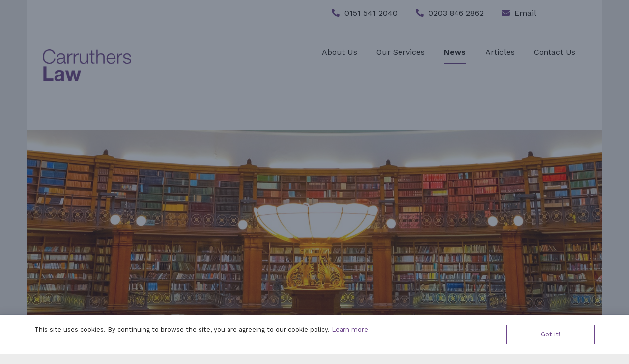

--- FILE ---
content_type: text/html; charset=UTF-8
request_url: https://www.carruthers-law.co.uk/news/defamation-solicitors-morrissey/
body_size: 8671
content:
<!DOCTYPE HTML>
<!--[if IEMobile 7 ]><html class="no-js iem7" manifest="default.appcache?v=1"><![endif]--> 
<!--[if lt IE 7 ]><html class="no-js ie6" lang="en"><![endif]--> 
<!--[if IE 7 ]><html class="no-js ie7" lang="en"><![endif]--> 
<!--[if IE 8 ]><html class="no-js ie8" lang="en"><![endif]--> 
<!--[if (gte IE 9)|(gt IEMobile 7)|!(IEMobile)|!(IE)]><!--><html class="no-js" lang="en"><!--<![endif]-->
<head>

<title>Morrissey’s Defamation claim settles. | Carruthers Law</title>
<meta name="description" content="Morrissey v McNicholas &#038; IPC Media Limited [2011] EWHC 2738 (QB) We wrote last year as to the long running libel case by Morrissey against the NME.The">
<meta name="keywords" content="carruthers, law, solicitors, commercial, intellectual property dispute, landlord, tenant, litigation, defamation, libel, malicious falsehood, private, professional negligence, accountants, architects, financial advisor negligence, solicitors negligence, surveyor negligence">
<meta name="robots" content="index,follow">
<meta charset="UTF-8" />
<meta http-equiv="X-UA-Compatible" content="IE=edge,chrome=1">
<meta name="viewport" content="width=device-width, initial-scale=1.0">
<link rel="pingback" href="https://www.carruthers-law.co.uk/xmlrpc.php" />

<link rel="apple-touch-icon" sizes="180x180" href="/apple-touch-icon.png">
<link rel="icon" type="image/png" sizes="32x32" href="/favicon-32x32.png">
<link rel="icon" type="image/png" sizes="16x16" href="/favicon-16x16.png">
<link rel="manifest" href="/site.webmanifest">
<link rel="mask-icon" href="/safari-pinned-tab.svg" color="#6c458a">
<meta name="msapplication-TileColor" content="#6c458a">
<meta name="theme-color" content="#ffffff">

<link rel="preconnect" href="https://fonts.gstatic.com"> 
<link rel="preload" as="style" href="https://fonts.googleapis.com/css2?family=Work+Sans:wght@300;400;500;600&display=swap" />
<link rel="stylesheet" href="https://fonts.googleapis.com/css2?family=Work+Sans:wght@300;400;500;600&display=swap" media="print" onload="this.media='all'" />
<noscript><link rel="stylesheet" href="https://fonts.googleapis.com/css2?family=Work+Sans:wght@300;400;500;600&display=swap" /></noscript>

<link href="//pro.fontawesome.com" rel="preconnect" crossorigin>
<link href="//pro.fontawesome.com" rel="dns-prefetch" crossorigin>
<script defer src="https://kit.fontawesome.com/1216f0709b.js" crossorigin="anonymous"></script>

<meta name='robots' content='max-image-preview:large' />
	<style>img:is([sizes="auto" i], [sizes^="auto," i]) { contain-intrinsic-size: 3000px 1500px }</style>
	<link rel='dns-prefetch' href='//fonts.googleapis.com' />
<link rel="alternate" type="application/rss+xml" title="Carruthers Law &raquo; Morrissey’s Defamation claim settles. Comments Feed" href="https://www.carruthers-law.co.uk/news/defamation-solicitors-morrissey/feed/" />

<!-- START - Facebook Open Graph and Twitter Card Tags -->
<meta property="og:url" content="https://www.carruthers-law.co.uk/news/defamation-solicitors-morrissey/" />
<meta property="og:title" content="Carruthers Law | Morrissey’s Defamation claim settles." />
<meta property="og:site_name" content="Carruthers Law" />
<meta property="og:description" content="Morrissey v McNicholas &amp; IPC Media Limited [2011] EWHC 2738 (QB)  We wrote last year as to the long running libel case by Morrissey against the NME.The..." />   
<meta property="og:type" content="article" />
<meta property="og:image" content="https://www.carruthers-law.co.uk/social-banner.jpg" />
<meta name="twitter:image" content="https://www.carruthers-law.co.uk/social-banner.jpg" />
<meta name="twitter:card" content="summary_large_image">
<meta name="twitter:title" content="Carruthers Law | Morrissey’s Defamation claim settles." />
<meta name="twitter:description" content="Morrissey v McNicholas &amp; IPC Media Limited [2011] EWHC 2738 (QB)  We wrote last year as to the long running libel case by Morrissey against the NME.The..." />
<meta name="twitter:url" content="https://www.carruthers-law.co.uk/news/defamation-solicitors-morrissey/" />
<!-- END - Facebook Open Graph and Twitter Card Tags -->

<link rel='stylesheet' id='wp-block-library-css' href='https://www.carruthers-law.co.uk/wp-includes/css/dist/block-library/style.min.css?ver=6.7.4'  media='all' />
<style id='classic-theme-styles-inline-css' type='text/css'>
/*! This file is auto-generated */
.wp-block-button__link{color:#fff;background-color:#32373c;border-radius:9999px;box-shadow:none;text-decoration:none;padding:calc(.667em + 2px) calc(1.333em + 2px);font-size:1.125em}.wp-block-file__button{background:#32373c;color:#fff;text-decoration:none}
</style>
<style id='global-styles-inline-css' type='text/css'>
:root{--wp--preset--aspect-ratio--square: 1;--wp--preset--aspect-ratio--4-3: 4/3;--wp--preset--aspect-ratio--3-4: 3/4;--wp--preset--aspect-ratio--3-2: 3/2;--wp--preset--aspect-ratio--2-3: 2/3;--wp--preset--aspect-ratio--16-9: 16/9;--wp--preset--aspect-ratio--9-16: 9/16;--wp--preset--color--black: #000000;--wp--preset--color--cyan-bluish-gray: #abb8c3;--wp--preset--color--white: #ffffff;--wp--preset--color--pale-pink: #f78da7;--wp--preset--color--vivid-red: #cf2e2e;--wp--preset--color--luminous-vivid-orange: #ff6900;--wp--preset--color--luminous-vivid-amber: #fcb900;--wp--preset--color--light-green-cyan: #7bdcb5;--wp--preset--color--vivid-green-cyan: #00d084;--wp--preset--color--pale-cyan-blue: #8ed1fc;--wp--preset--color--vivid-cyan-blue: #0693e3;--wp--preset--color--vivid-purple: #9b51e0;--wp--preset--gradient--vivid-cyan-blue-to-vivid-purple: linear-gradient(135deg,rgba(6,147,227,1) 0%,rgb(155,81,224) 100%);--wp--preset--gradient--light-green-cyan-to-vivid-green-cyan: linear-gradient(135deg,rgb(122,220,180) 0%,rgb(0,208,130) 100%);--wp--preset--gradient--luminous-vivid-amber-to-luminous-vivid-orange: linear-gradient(135deg,rgba(252,185,0,1) 0%,rgba(255,105,0,1) 100%);--wp--preset--gradient--luminous-vivid-orange-to-vivid-red: linear-gradient(135deg,rgba(255,105,0,1) 0%,rgb(207,46,46) 100%);--wp--preset--gradient--very-light-gray-to-cyan-bluish-gray: linear-gradient(135deg,rgb(238,238,238) 0%,rgb(169,184,195) 100%);--wp--preset--gradient--cool-to-warm-spectrum: linear-gradient(135deg,rgb(74,234,220) 0%,rgb(151,120,209) 20%,rgb(207,42,186) 40%,rgb(238,44,130) 60%,rgb(251,105,98) 80%,rgb(254,248,76) 100%);--wp--preset--gradient--blush-light-purple: linear-gradient(135deg,rgb(255,206,236) 0%,rgb(152,150,240) 100%);--wp--preset--gradient--blush-bordeaux: linear-gradient(135deg,rgb(254,205,165) 0%,rgb(254,45,45) 50%,rgb(107,0,62) 100%);--wp--preset--gradient--luminous-dusk: linear-gradient(135deg,rgb(255,203,112) 0%,rgb(199,81,192) 50%,rgb(65,88,208) 100%);--wp--preset--gradient--pale-ocean: linear-gradient(135deg,rgb(255,245,203) 0%,rgb(182,227,212) 50%,rgb(51,167,181) 100%);--wp--preset--gradient--electric-grass: linear-gradient(135deg,rgb(202,248,128) 0%,rgb(113,206,126) 100%);--wp--preset--gradient--midnight: linear-gradient(135deg,rgb(2,3,129) 0%,rgb(40,116,252) 100%);--wp--preset--font-size--small: 13px;--wp--preset--font-size--medium: 20px;--wp--preset--font-size--large: 36px;--wp--preset--font-size--x-large: 42px;--wp--preset--spacing--20: 0.44rem;--wp--preset--spacing--30: 0.67rem;--wp--preset--spacing--40: 1rem;--wp--preset--spacing--50: 1.5rem;--wp--preset--spacing--60: 2.25rem;--wp--preset--spacing--70: 3.38rem;--wp--preset--spacing--80: 5.06rem;--wp--preset--shadow--natural: 6px 6px 9px rgba(0, 0, 0, 0.2);--wp--preset--shadow--deep: 12px 12px 50px rgba(0, 0, 0, 0.4);--wp--preset--shadow--sharp: 6px 6px 0px rgba(0, 0, 0, 0.2);--wp--preset--shadow--outlined: 6px 6px 0px -3px rgba(255, 255, 255, 1), 6px 6px rgba(0, 0, 0, 1);--wp--preset--shadow--crisp: 6px 6px 0px rgba(0, 0, 0, 1);}:where(.is-layout-flex){gap: 0.5em;}:where(.is-layout-grid){gap: 0.5em;}body .is-layout-flex{display: flex;}.is-layout-flex{flex-wrap: wrap;align-items: center;}.is-layout-flex > :is(*, div){margin: 0;}body .is-layout-grid{display: grid;}.is-layout-grid > :is(*, div){margin: 0;}:where(.wp-block-columns.is-layout-flex){gap: 2em;}:where(.wp-block-columns.is-layout-grid){gap: 2em;}:where(.wp-block-post-template.is-layout-flex){gap: 1.25em;}:where(.wp-block-post-template.is-layout-grid){gap: 1.25em;}.has-black-color{color: var(--wp--preset--color--black) !important;}.has-cyan-bluish-gray-color{color: var(--wp--preset--color--cyan-bluish-gray) !important;}.has-white-color{color: var(--wp--preset--color--white) !important;}.has-pale-pink-color{color: var(--wp--preset--color--pale-pink) !important;}.has-vivid-red-color{color: var(--wp--preset--color--vivid-red) !important;}.has-luminous-vivid-orange-color{color: var(--wp--preset--color--luminous-vivid-orange) !important;}.has-luminous-vivid-amber-color{color: var(--wp--preset--color--luminous-vivid-amber) !important;}.has-light-green-cyan-color{color: var(--wp--preset--color--light-green-cyan) !important;}.has-vivid-green-cyan-color{color: var(--wp--preset--color--vivid-green-cyan) !important;}.has-pale-cyan-blue-color{color: var(--wp--preset--color--pale-cyan-blue) !important;}.has-vivid-cyan-blue-color{color: var(--wp--preset--color--vivid-cyan-blue) !important;}.has-vivid-purple-color{color: var(--wp--preset--color--vivid-purple) !important;}.has-black-background-color{background-color: var(--wp--preset--color--black) !important;}.has-cyan-bluish-gray-background-color{background-color: var(--wp--preset--color--cyan-bluish-gray) !important;}.has-white-background-color{background-color: var(--wp--preset--color--white) !important;}.has-pale-pink-background-color{background-color: var(--wp--preset--color--pale-pink) !important;}.has-vivid-red-background-color{background-color: var(--wp--preset--color--vivid-red) !important;}.has-luminous-vivid-orange-background-color{background-color: var(--wp--preset--color--luminous-vivid-orange) !important;}.has-luminous-vivid-amber-background-color{background-color: var(--wp--preset--color--luminous-vivid-amber) !important;}.has-light-green-cyan-background-color{background-color: var(--wp--preset--color--light-green-cyan) !important;}.has-vivid-green-cyan-background-color{background-color: var(--wp--preset--color--vivid-green-cyan) !important;}.has-pale-cyan-blue-background-color{background-color: var(--wp--preset--color--pale-cyan-blue) !important;}.has-vivid-cyan-blue-background-color{background-color: var(--wp--preset--color--vivid-cyan-blue) !important;}.has-vivid-purple-background-color{background-color: var(--wp--preset--color--vivid-purple) !important;}.has-black-border-color{border-color: var(--wp--preset--color--black) !important;}.has-cyan-bluish-gray-border-color{border-color: var(--wp--preset--color--cyan-bluish-gray) !important;}.has-white-border-color{border-color: var(--wp--preset--color--white) !important;}.has-pale-pink-border-color{border-color: var(--wp--preset--color--pale-pink) !important;}.has-vivid-red-border-color{border-color: var(--wp--preset--color--vivid-red) !important;}.has-luminous-vivid-orange-border-color{border-color: var(--wp--preset--color--luminous-vivid-orange) !important;}.has-luminous-vivid-amber-border-color{border-color: var(--wp--preset--color--luminous-vivid-amber) !important;}.has-light-green-cyan-border-color{border-color: var(--wp--preset--color--light-green-cyan) !important;}.has-vivid-green-cyan-border-color{border-color: var(--wp--preset--color--vivid-green-cyan) !important;}.has-pale-cyan-blue-border-color{border-color: var(--wp--preset--color--pale-cyan-blue) !important;}.has-vivid-cyan-blue-border-color{border-color: var(--wp--preset--color--vivid-cyan-blue) !important;}.has-vivid-purple-border-color{border-color: var(--wp--preset--color--vivid-purple) !important;}.has-vivid-cyan-blue-to-vivid-purple-gradient-background{background: var(--wp--preset--gradient--vivid-cyan-blue-to-vivid-purple) !important;}.has-light-green-cyan-to-vivid-green-cyan-gradient-background{background: var(--wp--preset--gradient--light-green-cyan-to-vivid-green-cyan) !important;}.has-luminous-vivid-amber-to-luminous-vivid-orange-gradient-background{background: var(--wp--preset--gradient--luminous-vivid-amber-to-luminous-vivid-orange) !important;}.has-luminous-vivid-orange-to-vivid-red-gradient-background{background: var(--wp--preset--gradient--luminous-vivid-orange-to-vivid-red) !important;}.has-very-light-gray-to-cyan-bluish-gray-gradient-background{background: var(--wp--preset--gradient--very-light-gray-to-cyan-bluish-gray) !important;}.has-cool-to-warm-spectrum-gradient-background{background: var(--wp--preset--gradient--cool-to-warm-spectrum) !important;}.has-blush-light-purple-gradient-background{background: var(--wp--preset--gradient--blush-light-purple) !important;}.has-blush-bordeaux-gradient-background{background: var(--wp--preset--gradient--blush-bordeaux) !important;}.has-luminous-dusk-gradient-background{background: var(--wp--preset--gradient--luminous-dusk) !important;}.has-pale-ocean-gradient-background{background: var(--wp--preset--gradient--pale-ocean) !important;}.has-electric-grass-gradient-background{background: var(--wp--preset--gradient--electric-grass) !important;}.has-midnight-gradient-background{background: var(--wp--preset--gradient--midnight) !important;}.has-small-font-size{font-size: var(--wp--preset--font-size--small) !important;}.has-medium-font-size{font-size: var(--wp--preset--font-size--medium) !important;}.has-large-font-size{font-size: var(--wp--preset--font-size--large) !important;}.has-x-large-font-size{font-size: var(--wp--preset--font-size--x-large) !important;}
:where(.wp-block-post-template.is-layout-flex){gap: 1.25em;}:where(.wp-block-post-template.is-layout-grid){gap: 1.25em;}
:where(.wp-block-columns.is-layout-flex){gap: 2em;}:where(.wp-block-columns.is-layout-grid){gap: 2em;}
:root :where(.wp-block-pullquote){font-size: 1.5em;line-height: 1.6;}
</style>
<link rel='stylesheet' id='daextlwcnf-google-font-css' href='https://fonts.googleapis.com/css2?family=Open+Sans%3Awght%40400%3B600&#038;ver=1.17#038;display=swap'  media='all' />
<link rel='stylesheet' id='screen-css' href='https://www.carruthers-law.co.uk/wp-content/themes/carruthers2019/style.css?ver=1762605318'  media='screen' />
<script  src="https://www.carruthers-law.co.uk/wp-content/plugins/stop-user-enumeration/frontend/js/frontend.js?ver=1.6.3" id="stop-user-enumeration-js" defer="defer" data-wp-strategy="defer"></script>
<script  src="https://www.carruthers-law.co.uk/wp-includes/js/jquery/jquery.min.js?ver=3.7.1" id="jquery-core-js"></script>
<script  src="https://www.carruthers-law.co.uk/wp-includes/js/jquery/jquery-migrate.min.js?ver=3.4.1" id="jquery-migrate-js"></script>
<script  src="https://www.carruthers-law.co.uk/wp-content/themes/carruthers2019/js/jquery.lazy.min.js" id="lazyload-js"></script>
<script  src="https://www.carruthers-law.co.uk/wp-content/themes/carruthers2019/js/site.js?ver=1762605318" id="site-js"></script>
<link rel="canonical" href="https://www.carruthers-law.co.uk/news/defamation-solicitors-morrissey/" />
<link rel="alternate" title="oEmbed (JSON)" type="application/json+oembed" href="https://www.carruthers-law.co.uk/wp-json/oembed/1.0/embed?url=https%3A%2F%2Fwww.carruthers-law.co.uk%2Fnews%2Fdefamation-solicitors-morrissey%2F" />
<link rel="alternate" title="oEmbed (XML)" type="text/xml+oembed" href="https://www.carruthers-law.co.uk/wp-json/oembed/1.0/embed?url=https%3A%2F%2Fwww.carruthers-law.co.uk%2Fnews%2Fdefamation-solicitors-morrissey%2F&#038;format=xml" />

<!-- Google Tag Manager -->
<script>(function(w,d,s,l,i){w[l]=w[l]||[];w[l].push({'gtm.start':
new Date().getTime(),event:'gtm.js'});var f=d.getElementsByTagName(s)[0],
j=d.createElement(s),dl=l!='dataLayer'?'&l='+l:'';j.async=true;j.src=
'https://www.googletagmanager.com/gtm.js?id='+i+dl;f.parentNode.insertBefore(j,f);
})(window,document,'script','dataLayer','GTM-5MVF7T5');</script>
<!-- End Google Tag Manager -->

</head>
<body class="news-template-default single single-news postid-366 defamation-solicitors-morrissey">
    <!-- Google Tag Manager (noscript) -->
    <noscript><iframe src="https://www.googletagmanager.com/ns.html?id=GTM-5MVF7T5"
    height="0" width="0" style="display:none;visibility:hidden"></iframe></noscript>
    <!-- End Google Tag Manager (noscript) -->
<div class="wrapper">
    <div class="outer" id="header">
        <div class="inner clearfix">
            <div class="mobile-menu-wrapper clearfix">
                <div class="menu-header-mobile"><ul id="menu-nested-pages" class="menu"><li id="menu-item-1799" class="menu-item menu-item-type-post_type menu-item-object-page menu-item-1799"><a href="https://www.carruthers-law.co.uk/about-us/"><span>About Us</span></a></li>
<li id="menu-item-1780" class="menu-item menu-item-type-post_type menu-item-object-page menu-item-1780"><a href="https://www.carruthers-law.co.uk/our-services/"><span>Our Services</span></a></li>
<li id="menu-item-1779" class="menu-item menu-item-type-post_type menu-item-object-page menu-item-1779"><a href="https://www.carruthers-law.co.uk/news-articles/"><span>News</span></a></li>
<li id="menu-item-1800" class="menu-item menu-item-type-post_type menu-item-object-page menu-item-1800"><a href="https://www.carruthers-law.co.uk/article-list/"><span>Articles</span></a></li>
<li id="menu-item-1801" class="menu-item menu-item-type-post_type menu-item-object-page menu-item-1801"><a href="https://www.carruthers-law.co.uk/contact-us/"><span>Contact Us</span></a></li>
</ul></div>            </div>
            <div class="header-left col6 left indent-left">
                <h1><a href="/">Carruthers Law</a></h1>
                <a href="#" class="btn-menu"><span class="icon">
                <span></span>
                <span></span>
                <span></span>
                </span><!-- /.icon --></a>
            </div>
            <div class="header-right col6 right">
                <div class="header-contact-details">
                    <ul>
                        <li><i class="fas fa-phone fa-flip-horizontal"></i> 0151 541 2040</li>
                        <li><i class="fas fa-phone fa-flip-horizontal"></i> 0203 846 2862</li>
                        <li><i class="fas fa-envelope"></i> <a href="https://www.carruthers-law.co.uk/contact-us/">Email</a></li>
                    </ul>
                </div>
                <div class="desktop-menu-wrapper clearfix">
                    <div class="menu-header"><ul id="menu-nested-pages-1" class="menu"><li class="menu-item menu-item-type-post_type menu-item-object-page menu-item-1799"><a href="https://www.carruthers-law.co.uk/about-us/"><span>About Us</span></a></li>
<li class="menu-item menu-item-type-post_type menu-item-object-page menu-item-1780"><a href="https://www.carruthers-law.co.uk/our-services/"><span>Our Services</span></a></li>
<li class="menu-item menu-item-type-post_type menu-item-object-page menu-item-1779"><a href="https://www.carruthers-law.co.uk/news-articles/"><span>News</span></a></li>
<li class="menu-item menu-item-type-post_type menu-item-object-page menu-item-1800"><a href="https://www.carruthers-law.co.uk/article-list/"><span>Articles</span></a></li>
<li class="menu-item menu-item-type-post_type menu-item-object-page menu-item-1801"><a href="https://www.carruthers-law.co.uk/contact-us/"><span>Contact Us</span></a></li>
</ul></div>                </div>
            </div>
            
        </div>
    </div><div class="outer">
	<div class="inner clearfix">
					
			<div class="page-banner">
		<!--<span class="page-banner-image" style="background:url(https://www.carruthers-law.co.uk/wp-content/uploads/2019/03/banner-news.jpg);"></span>-->
        <span class="page-banner-image lazy"  data-src="https://www.carruthers-law.co.uk/wp-content/uploads/2019/03/banner-news.jpg"></span>
	
    </div>
			<div class="col8 mainbody-content left" id="mainbody">			

				<h2>Morrissey’s Defamation claim settles.</h2>
				<p class="article-publish-date"><time datetime="2012-06-16">June 16, 2012</time></p>
				<p><strong>Morrissey v McNicholas &amp; IPC Media Limited [2011] EWHC 2738 (QB)</strong></p>
<h3>We wrote last year as to the long running libel case by Morrissey against the NME.The NME has now publicly apologised to the singer Morrissey over an article published in 2007, which, the singer claimed, suggested he was racist. The publisher IPC Media had last year made an application to the court to have Morrissey&#8217;s defamation claim struck out for delay which failed The magazine argued that the claim should be struck out as it was not &#8220;a genuine bid for vindication&#8221;.</h3>
<p>The Judge rejected the Application saying that Morrissey had a very serious claim and the singer had a credible explanation for the delay. Further the Judge stated;</p>
<blockquote>
<ul>
<li>&#8220;The imputation complained of in this action is a very serious one, the extent of publication was very wide. Mr Morrissey remains a prominent figure in the world of music, and NME is a magazine which enjoys a very important place in that world.&#8221;</li>
</ul>
</blockquote>
<p>Morrissey sued the magazine over a quote in the piece which stated;</p>
<blockquote>
<ul>
<li>&#8220;The gates of England are flooded. The Country&#8217;s being thrown away.&#8221;</li>
</ul>
</blockquote>
<p>It  was Mr Morrissey’s claim that the transcript of the interview was distorted to create controversy and to maximise publicity.</p>
<p>In a statement the NME said</p>
<blockquote>
<ul>
<li> “After an on-going dialogue with Morrissey and his representatives, NME today publishes a clarification in the magazine and online which makes it clear that we do not believe we ever called Morrissey a racist and nor do we believe he is. We have said sorry to Morrissey for any misunderstanding that may have arisen.”</li>
</ul>
</blockquote>
<p>The NME spokesman added;</p>
<blockquote>
<ul>
<li>&#8220;The settlement with Morrissey does not involve payment of any damages or legal costs (other than a small sum of costs which the court ordered NME to pay last year when we applied unsuccessfully to have the case struck out on grounds of delay).&#8221;</li>
</ul>
</blockquote>
<p><span style="color: #000000;"><strong>For advice as to Libel or slander claims call defamation solicitors Carruthers Law today or fill in one of our enquiry forms. </strong></span></p>
				<div class="further-reading clearfix">
					<h5>Next news</h5>
					<p><a href="https://www.carruthers-law.co.uk/news/solicitors-negligence-3/" rel="next">Solicitors negligence: Bethell Construction Ltd &#038; Anor v Deloitte and Touche [2011] EWCA Civ 1321</a> &raquo;</p>
					<h5>Previous news</h5>
					<p>&laquo; <a href="https://www.carruthers-law.co.uk/news/challenging-employment-references/" rel="prev">Challenging employment references</a></p>
				</div>
			</div>

			<div class="col4 with-gutter mainbody-sidebar right">
				<h2 class="more-posts-h2">More news</h2>
				<ul class="more-posts">						
	                    <li>
	                    	<h2><a href="https://www.carruthers-law.co.uk/news/hampshire-v-bonser-2025-ewcc-55/">Howard Hampshire v Kathleen Bonser [2025] EWCC 55</a></h2>
	                    	<p><a href="https://www.carruthers-law.co.uk/news/hampshire-v-bonser-2025-ewcc-55/">&mdash; Read more</a></p>
	                    </li>
	                    
												
	                    <li>
	                    	<h2><a href="https://www.carruthers-law.co.uk/news/artificial-intelligence-and-the-courts-sir-geoffrey-vos/">Artificial Intelligence and the Courts</a></h2>
	                    	<p><a href="https://www.carruthers-law.co.uk/news/artificial-intelligence-and-the-courts-sir-geoffrey-vos/">&mdash; Read more</a></p>
	                    </li>
	                    
												
	                    <li>
	                    	<h2><a href="https://www.carruthers-law.co.uk/news/stay-of-proceedings-medical-grounds-friend-mts-v-friend-partnership-2025/">Friend MTS Limited v Friend Partnership Limited [2025] EWHC 2471 (Ch)</a></h2>
	                    	<p><a href="https://www.carruthers-law.co.uk/news/stay-of-proceedings-medical-grounds-friend-mts-v-friend-partnership-2025/">&mdash; Read more</a></p>
	                    </li>
	                    
												
	                    <li>
	                    	<h2><a href="https://www.carruthers-law.co.uk/news/avison-v-harold-bell-infields-strike-out/">Avison v Harold Bell Infields &#038; Co (A Firm) [2025] EWHC 1787 (Ch)</a></h2>
	                    	<p><a href="https://www.carruthers-law.co.uk/news/avison-v-harold-bell-infields-strike-out/">&mdash; Read more</a></p>
	                    </li>
	                    
						</ul>				<div class="more-posts-back-link">
					<a href="https://www.carruthers-law.co.uk/news-articles/" class="block-btn">— Back to news</a>
				</div>
			</div>
			
			<div class="col12 left mainbody-footer">
    <div class="col50 left footerbox footerbox-contact">
        <h2>Contact Us</h2>
        <p class="read-more"><a href="https://www.carruthers-law.co.uk/contact-us/" class="block-btn">&mdash; Enquiry form</a></p>
    </div>
    <div class="col50 right footerbox footerbox-articles">
        <h6><a href="https://www.carruthers-law.co.uk/article-list/">Articles</a></h6>
                        
                <h2><a href="https://www.carruthers-law.co.uk/articles/law-commission-chancel-repair-liability-consultation/">Chancel Repair Liability</a></h2>
                <p class="read-more"><a href="https://www.carruthers-law.co.uk/articles/law-commission-chancel-repair-liability-consultation/">&mdash; Read more</a></p>
                
                    </div>
</div>
			</div>
</div>
	<div class="outer smaller-font" id="subfooter">
        <div class="inner clearfix">	
        	<div class="col2 left indent-left">
        		<span class="footer-logo"><a href="/">Carruthers Law</a></span>
        	</div>
        	<div class="col4 left">
        		<p>Suite 205/206 Cotton Exchange<br />
Bixteth Street, Liverpool L3 9LQ<br />
<br />
T — 0151 541 2040<br />
T — 0203 846 2862<br />
<a href="mailto:i&#110;&#102;o&#064;&#099;&#097;&#114;&#114;&#117;&#116;&#104;ers-l&#097;w&#046;&#099;&#111;.&#117;k">i&#110;&#102;o&#064;&#099;&#097;&#114;&#114;&#117;&#116;&#104;ers-l&#097;w&#046;&#099;&#111;.&#117;k</a></p>
        	</div>
        	<div class="col6 right indent-right">
        		<div class="subfooter-right clearfix">
        			<div class="subfooter-right-col1 left">
		        		<div class="footer-menu-wrapper clearfix">
			                <div class="menu-footer"><ul id="menu-footer-menu" class="menu"><li id="menu-item-401" class="menu-item menu-item-type-post_type menu-item-object-page menu-item-home menu-item-401"><a href="https://www.carruthers-law.co.uk/"><span>Home</span></a></li>
<li id="menu-item-407" class="menu-item menu-item-type-post_type menu-item-object-page menu-item-407"><a href="https://www.carruthers-law.co.uk/our-services/"><span>Our Services</span></a></li>
<li id="menu-item-402" class="menu-item menu-item-type-post_type menu-item-object-page menu-item-402"><a href="https://www.carruthers-law.co.uk/about-us/"><span>About Us</span></a></li>
<li id="menu-item-405" class="menu-item menu-item-type-post_type menu-item-object-page menu-item-405"><a href="https://www.carruthers-law.co.uk/news-articles/"><span>News</span></a></li>
<li id="menu-item-403" class="menu-item menu-item-type-post_type menu-item-object-page menu-item-403"><a href="https://www.carruthers-law.co.uk/article-list/"><span>Articles</span></a></li>
<li id="menu-item-404" class="menu-item menu-item-type-post_type menu-item-object-page menu-item-404"><a href="https://www.carruthers-law.co.uk/contact-us/"><span>Contact Us</span></a></li>
<li id="menu-item-406" class="menu-item menu-item-type-post_type menu-item-object-page menu-item-406"><a href="https://www.carruthers-law.co.uk/terms-of-use/"><span>Terms of Use</span></a></li>
<li id="menu-item-1971" class="menu-item menu-item-type-post_type menu-item-object-page menu-item-privacy-policy menu-item-1971"><a rel="privacy-policy" href="https://www.carruthers-law.co.uk/privacy-policy/"><span>Privacy Policy</span></a></li>
</ul></div>			            </div>
			        </div>
			        <div class="subfooter-right-col2 right">
			        	<span class="nav-title">Legal Services</span>
			        	<div class="footerservices-menu-wrapper clearfix">
			                <div class="menu-footerservices"><ul id="menu-footer-services" class="menu"><li id="menu-item-1807" class="menu-item menu-item-type-post_type menu-item-object-page menu-item-1807"><a href="https://www.carruthers-law.co.uk/our-services/commercial/"><span>Commercial</span></a></li>
<li id="menu-item-1808" class="menu-item menu-item-type-post_type menu-item-object-page menu-item-1808"><a href="https://www.carruthers-law.co.uk/our-services/court-agency/"><span>Court Agency</span></a></li>
<li id="menu-item-1809" class="menu-item menu-item-type-post_type menu-item-object-page menu-item-1809"><a href="https://www.carruthers-law.co.uk/our-services/defamation/"><span>Defamation</span></a></li>
<li id="menu-item-1810" class="menu-item menu-item-type-post_type menu-item-object-page menu-item-1810"><a href="https://www.carruthers-law.co.uk/our-services/private/"><span>Private</span></a></li>
<li id="menu-item-1811" class="menu-item menu-item-type-post_type menu-item-object-page menu-item-1811"><a href="https://www.carruthers-law.co.uk/our-services/professional-negligence/"><span>Professional Negligence</span></a></li>
</ul></div>			            </div>
			        </div>
	        	</div>
        	</div>
        </div>
    </div>
	<div class="outer smaller-font" id="footer">
        <div class="inner clearfix">	
        	<div class="col6 indent-left">
        		<p class="no-marg">&copy; Carruthers Law 2025. Authorised and regulated by the Solicitors Regulation Authority reference number 565944.</p>
        	</div>
        </div>
    </div>
</div>
	<script>let daextLwcnReadyStateCheckInterval=setInterval(function(){if(document.readyState==="complete"){clearInterval(daextLwcnReadyStateCheckInterval);window.daextLwcnCookieNotice.initialize({headingsFontFamily:"'Open Sans', sans-serif",headingsFontWeight:"600",paragraphsFontFamily:"'Work Sans', sans-serif",paragraphsFontWeight:"400",strongTagsFontWeight:"600",buttonsFontFamily:"'Work Sans', sans-serif",buttonsFontWeight:"400",buttonsBorderRadius:"0",containersBorderRadius:"0",cookieNoticeMainMessageText:"<p>This site uses cookies. By continuing to browse the site, you are agreeing to our cookie policy. <a href=\"\/privacy-policy\/\">Learn more<\/a><\/p>",cookieNoticeMainMessageFontColor:"#222222",cookieNoticeMainMessageLinkFontColor:"#6c458a",cookieNoticeButton1Text:"Settings",cookieNoticeButton1Action:"0",cookieNoticeButton1Url:"",cookieNoticeButton1BackgroundColor:"#ffffff",cookieNoticeButton1BackgroundColorHover:"#6c458a",cookieNoticeButton1BorderColor:"#6c458a",cookieNoticeButton1BorderColorHover:"#6c458a",cookieNoticeButton1FontColor:"#6c458a",cookieNoticeButton1FontColorHover:"#ffffff",cookieNoticeButton2Text:"Got it!",cookieNoticeButton2Action:"2",cookieNoticeButton2Url:"",cookieNoticeButton2BackgroundColor:"#ffffff",cookieNoticeButton2BackgroundColorHover:"#6c458a",cookieNoticeButton2BorderColor:"#6c458a",cookieNoticeButton2BorderColorHover:"#6c458a",cookieNoticeButton2FontColor:"#6c458a",cookieNoticeButton2FontColorHover:"#ffffff",cookieNoticeButton3Text:"Default Label",cookieNoticeButton3Action:"0",cookieNoticeButton3Url:"",cookieNoticeButton3BackgroundColor:"#1e58b1",cookieNoticeButton3BackgroundColorHover:"#1e58b1",cookieNoticeButton3BorderColor:"#1e58b1",cookieNoticeButton3BorderColorHover:"#1e58b1",cookieNoticeButton3FontColor:"#ffffff",cookieNoticeButton3FontColorHover:"#ffffff",cookieNoticeButtonDismissAction:"0",cookieNoticeButtonDismissUrl:"",cookieNoticeButtonDismissColor:"#646464",cookieNoticeContainerPosition:"2",cookieNoticeContainerWidth:"1140",cookieNoticeContainerOpacity:"1",cookieNoticeContainerBorderWidth:"0",cookieNoticeContainerBackgroundColor:"#ffffff",cookieNoticeContainerBorderColor:"#e1e1e1",cookieNoticeContainerBorderOpacity:"1",cookieNoticeContainerDropShadow:"1",cookieNoticeContainerDropShadowColor:"#242f42",cookieNoticeMask:"1",cookieNoticeMaskColor:"#242f42",cookieNoticeMaskOpacity:"0.54",cookieNoticeShakeEffect:"1",cookieSettingsLogoUrl:"",cookieSettingsTitle:"Cookie Settings",cookieSettingsDescriptionHeader:"<p>We want to be transparent about the data we and our partners collect and how we use it, so you can best exercise control over your personal data. For more information, please see our Privacy Policy.<\/p><p><strong>Information we collect<\/strong><\/p><p>We use this information to improve the performance and experience of our site visitors. This includes improving search results, showing more relevant content and promotional materials, better communication, and improved site performance.<p>",cookieSettingsToggleOnColor:"#3a70c4",cookieSettingsToggleOffColor:"#808080",cookieSettingsToggleMiscColor:"#808080",cookieSettingsToggleDisabledColor:"#e5e5e5",cookieSettingsSeparatorColor:"#e1e1e1",cookieSettingsChevronColor:"#6e6e6e",cookieSettingsExpandCloseColor:"#6e6e6e",cookieSettingsDescriptionFooter:"<p><strong>Information about cookies<\/strong><\/p><p>We use the following essential and non-essential cookies to better improve your overall web browsing experience. Our partners use cookies and other mechanisms to connect you with your social networks and tailor advertising to better match your interests.<\/p><p>You can make your choices by allowing categories of cookies by using the respective activation switches. Essential cookies cannot be rejected as without them certain core website functionalities would not work.<\/p>",cookieSettingsButton1Text:"Close",cookieSettingsButton1Action:"2",cookieSettingsButton1Url:"",cookieSettingsButton1BackgroundColor:"#ffffff",cookieSettingsButton1BackgroundColorHover:"#ffffff",cookieSettingsButton1BorderColor:"#1e58b1",cookieSettingsButton1BorderColorHover:"#1e58b1",cookieSettingsButton1FontColor:"#1e58b1",cookieSettingsButton1FontColorHover:"#1e58b1",cookieSettingsButton2Text:"Accept",cookieSettingsButton2Action:"1",cookieSettingsButton2Url:"",cookieSettingsButton2BackgroundColor:"#1e58b1",cookieSettingsButton2BackgroundColorHover:"#1e58b1",cookieSettingsButton2BorderColor:"#1e58b1",cookieSettingsButton2BorderColorHover:"#1e58b1",cookieSettingsButton2FontColor:"#ffffff",cookieSettingsButton2FontColorHover:"#ffffff",cookieSettingsHeadingsFontColor:"#222222",cookieSettingsParagraphsFontColor:"#666666",cookieSettingsLinksFontColor:"#1e58b1",cookieSettingsContainerBackgroundColor:"#ffffff",cookieSettingsContainerOpacity:"1.0",cookieSettingsContainerBorderWidth:"0",cookieSettingsContainerBorderColor:"#e1e1e1",cookieSettingsContainerBorderOpacity:"1.0",cookieSettingsContainerDropShadow:"1",cookieSettingsContainerDropShadowColor:"#242f42",cookieSettingsContainerHighlightColor:"#f8f8f8",cookieSettingsMask:"1",cookieSettingsMaskColor:"#242f42",cookieSettingsMaskOpacity:"0.54",revisitConsentButtonEnable:"1",revisitConsentButtonTooltipText:"Cookie Settings",revisitConsentButtonPosition:"left",revisitConsentButtonBackgroundColor:"#1e58b1",revisitConsentButtonIconColor:"#ffffff",enableGeolocation:"0",geolocationBehavior:"0",geolocationService:"0",geolocationLocale:["at","be","bg","cy","cz","dk","ee","fi","fr","hu","ie","it","lv","lt","lu","mt","nl","pl","pt","sk","si","es","se","gb"],responsiveBreakpoint:"700",cookieExpiration:3153600000,cookiePathAttribute:"\/",reloadPage:"0",storeUserConsent:"1",cookieTableColumns:"[\"name\",\"expiration\",\"purpose\"]",forceCssSpecificity:"1",sections:[],cookies:[],});}},10);</script><script type="text/javascript" id="daextlwcnf-general-js-extra">
/* <![CDATA[ */
var DAEXTLWCN_PHPDATA = {"nonce":"2d033a170c","ajaxUrl":"https:\/\/www.carruthers-law.co.uk\/wp-admin\/admin-ajax.php","nameText":"Name","expirationText":"Expiration","purposeText":"Purpose","providerText":"Provider","domainText":"Domain","typeText":"Type","sensitivityText":"Sensitivity","securityText":"Security","moreInformationText":"More Information"};
/* ]]> */
</script>
<script  src="https://www.carruthers-law.co.uk/wp-content/plugins/lightweight-cookie-notice-free/public/assets/js/production/general.js?ver=1.17" id="daextlwcnf-general-js"></script>
</body>
</html>

--- FILE ---
content_type: text/css
request_url: https://www.carruthers-law.co.uk/wp-content/themes/carruthers2019/style.css?ver=1762605318
body_size: 5419
content:
/*
Theme Name: 	Carruthers 2019
Theme URI: 		http://carruthers-law.co.uk
Description: 	Custom theme for Carruthers Law
Version: 		1.0
Author: 		Splinter
Author URI: 	http://splinter.co.uk
*/

/*
===========================
CONTENTS:

01 Sensible defaults
02 Typography
03 Media queries 
===========================
*/

/* ---------------------------------------------------------------------------------------------------------- 
01 Sensible defaults ----------------------------------------------------------------------------------------
---------------------------------------------------------------------------------------------------------- */

@import "css/reset.css";

div,
article,
section,
header,
footer,
nav,
li					{ position:relative; /* For absolutely positioning elements within containers (add more to the list if need be) */ }
.group:after 		{ display:block; height:0; clear:both; content:"."; visibility:hidden; /* For clearing */ }
body 				{ background:#ececec; /* Don't forget to style your body to avoid user overrides */ }
::-moz-selection 	{ background:#CECCD3; color:#222222; }
::selection 		{ background:#CECCD3; color:#222222; }

.clearfix:after 	{ visibility: hidden; display: block; font-size: 0; content: " "; clear: both; height: 0; }
* html .clearfix    { zoom: 1; } /* IE6 */
*:first-child+html .clearfix { zoom: 1; } /* IE7 */

*, *:before, *:after { -moz-box-sizing: border-box; -webkit-box-sizing: border-box; box-sizing: border-box; }

/* ---------------------------------------------------------------------------------------------------------- 
02 Typography -----------------------------------------------------------------------------------------------
---------------------------------------------------------------------------------------------------------- */
/*

11 / 20	= 		?????em 		(11px equivalent)
12 / 20	= 		?????em	 		(12px equivalent)
14 / 20	= 		?????em 		(14px equivalent)
15 / 20 = 		?????em 		(15px equivalent)
16 / 20	= 		?????em 		(16px equivalent)
18 / 20 = 		0.9em 			(18px equivalent)
20 / 20 = 		1em 			(20px equivalent)
21 / 20 = 		?????em 		(21px equivalent)
22 / 20 = 		?????em 		(22px equivalent)
24 / 20 = 		?????em 		(24px equivalent)
28 / 20 = 		1.4em	 		(28px equivalent)
30 / 20 = 		?????em 		(30px equivalent)
32 / 20 = 		?????em 		(32px equivalent)
36 / 20 = 		?????em 		(36px equivalent)
42 / 20 = 		?????em 		(42px equivalent)
44 / 20 = 		?????em 		(44px equivalent)
50 / 20 = 		?????em 		(50px equivalent)
54 / 20 = 		?????em 		(54px equivalent)
60 / 20 = 		?????em 		(60px equivalent)
72 / 20 = 		?????em 		(72px equivalent)

*/

body,
input,
textarea 			{ font-family: 'Work Sans', sans-serif; color: #222222; font-size: 20px; line-height: 28px; }

.smaller-font 		{ font-size: 18px; line-height: 26px; }

h1, 
h2, 
h3, 
h4, 
h5, 
h6 					{ font-family: 'Work Sans', sans-serif; letter-spacing: 0; font-weight: 500; }

h1					{ font-size: 2em; line-height: 1.5em; }
h2					{ font-size: 1.4em; line-height: 1.5em; }
h3					{ font-size: 1.3em; line-height: 1.5em; }
h4					{ font-size: 1.2em; line-height: 1.5em; }
h5					{ font-size: 1.1em; line-height: 1.5em; }
h6					{ font-size: 1em; line-height: 1.5em; }

p,
li					{ font-size: 1em; line-height: 1.5em; }

p 					{ margin: 0 0 1.5em 0; }
p.no-marg 			{ margin: 0; }

b,
strong 				{ font-weight: 600; }

a					{ text-decoration: none; color: #6C458A; }
a:hover				{ color: #6C458A; text-decoration: underline; }

h1 a, 
h2 a, 
h3 a, 
h4 a, 
h5 a, 
h6 a 				{ color: #222; }

a.block-btn,
input.block-btn { background: none; display: inline-block; padding: 14px 20px; border: 2px solid #6C458A !important; color: #6C458A !important; transition: all 0.3s; }
a.block-btn:hover,
input.block-btn:hover { background: #6C458A; color: #CECCD3 !important; text-decoration: none; }


/* ---------------------------------------------------------------------------------------------------------- 
03 General layout stuff -------------------------------------------------------------------------------------
---------------------------------------------------------------------------------------------------------- */

.col1	{ width: 5.98%; }
.col2	{ width: 14.52%; }
.col3	{ width: 23.07%; }
.col4	{ width: 31.62%; }
.col4.no-gutter	{ width: 32.9%; }
.col4.with-gutter { width: 34.19%; }
.col5	{ width: 40.17%; }
.col6	{ width: 48.71%; }
.col6.with-gutter	{ width: 51.29%; }
.col7	{ width: 57.26%; }
.col8	{ width: 65.81%; }
.col9	{ width: 74.35%; }
.col10	{ width: 82.90%; }
.col11	{ width: 91.45%; }
.col12	{ width: 100%; }
.col50	{ width: 50%; }

.gutter-left { margin-left: 2.56%; }
.gutter-right { margin-right: 2.56%; }
.gutter-bottom { margin-bottom: 2.56%; }

.indent-left { padding-left: 40px !important; }
.indent-right { padding-right: 40px !important; }

.outer	{ width: 100%; }
.inner	{ width: 1429px; margin: 0 auto; }

.left	{ float: left; }
.right	{ float: right; }

.centered { margin-left: auto; margin-right: auto; }
.sixteen-nine { width: 100%; padding-top: 56.25%; }

/* ---------------- HEADER */

#header {  }
#header .inner { background: #fff; }

.header-left { padding: 100px 0; }
.header-left h1 { width: 219px; height: 79px; }
.header-left h1 a { display: block; width: 219px; height: 79px; overflow: hidden; text-indent: -2000px; background: url(img/logo@2x.png) no-repeat 0 0; background-size: contain; }

.header-right { padding: 94px 0 0 0; }
.header-right a { font-weight: 400; color: #222222; }
.header-right a:hover { color: #222222; text-decoration: none; /*text-shadow: 0 0 1px black;*/ font-weight: 600; }

.header-contact-details { position: absolute; top: 0; left: 0; width: 100%; padding: 15px 20px; background: #ffffff; border-bottom: 1px solid #6C4489; }
.header-contact-details li { display: inline-block; margin-right: 6%; }
.header-contact-details li i { color: #6C458A; margin-right: 5px; }

.desktop-menu-wrapper { display: block; padding: 0 0 25px 0; }
.desktop-menu-wrapper li { display: inline-block; margin-right: 6%; }
.desktop-menu-wrapper li:last-child { margin-right: 0; }
.desktop-menu-wrapper li a { display: block; padding: 0 0 22px 0; transition: padding 0.3s; }
.desktop-menu-wrapper li a:hover { padding: 0 0 10px 0; border-bottom: 2px solid #6C458A; font-weight: 400; }
.desktop-menu-wrapper li.current-menu-item a,
.desktop-menu-wrapper li.current_page_ancestor a,
.single-news .desktop-menu-wrapper li.menu-item-1779 a,
.single-articles .desktop-menu-wrapper li.menu-item-1800 a { padding: 0 0 10px 0; border-bottom: 2px solid #6C458A; font-weight: 600; }

.btn-menu { display: none; width: 40px; height: 70px; padding: 14px 0 0 0; overflow: hidden; text-indent: -2000px; position: absolute; top: 20px; right: 20px; }
.btn-menu .icon { display: block; background: transparent; height: 40px; width: 40px; border-radius: 50%; border: 2px solid #6C458A; cursor: pointer; position: relative; outline: none; }
.btn-menu .icon span { display: block; height: 2px; width: 22px; background: #6C458A; position: absolute; left: 7px; -webkit-transition: -webkit-transform 0.3s; -webkit-transition: all 300ms ease-in-out; transition: all 300ms ease-in-out; }
.btn-menu .icon span:first-child { top: 11px; }
.btn-menu .icon span:nth-child(2) { top: 17px; }
.btn-menu .icon span:last-child { top: 23px; }
.btn-menu .icon--active span:first-child { -webkit-transform: rotate(45deg); -ms-transform: rotate(45deg); transform: rotate(45deg); position: absolute; top: 17px; }
.btn-menu .icon--active span:last-child { -webkit-transform: rotate(-45deg); -ms-transform: rotate(-45deg); transform: rotate(-45deg); position: absolute; top: 17px; }
.btn-menu .icon--active span:nth-child(2) { opacity: 0; }

.mobile-menu-wrapper  { display: none; clear: both; background: #CECCD3; padding: 55px 0 0 0; }
.menu-header-mobile ul { padding: 0; }
.menu-header-mobile li { width: 100%; float: none; padding: 0; border-bottom: 1px solid #E6E5E9; }
.menu-header-mobile li:last-child { border-bottom: none; }
.menu-header-mobile li a { display: block; background: #CECCD3; color: #222; padding: 15px 20px; transition: background 0.3s; }
.menu-header-mobile li a:hover { background: #222222; color: #fff; text-decoration: none; }

.page-template-template-home #header { position: absolute; top: 0; left: 0; width: 100%; z-index: 10; }
.page-template-template-home #header .inner { background: none; }
.page-template-template-home .header-left h1 a { background-image: url(img/logo-white@2x.png); background-size: contain; }
.page-template-template-home .header-contact-details { border-bottom: none; }
.page-template-template-home .desktop-menu-wrapper li a { color: #fff; }
.page-template-template-home .desktop-menu-wrapper li a:hover,
.page-template-template-home .desktop-menu-wrapper li.current-menu-item a { border-bottom: 2px solid #fff; /*text-shadow: 0 0 1px #fff;*/ }
.page-template-template-home .btn-menu .icon { border-color: #fff; }
.page-template-template-home .btn-menu .icon span { background: #fff; }

/* ---------------- SUBFOOTER */

#subfooter { background: #222222; color: #fff; }
#subfooter .inner { padding: 5.6% 0; }
#subfooter a { color: #fff; }
span.footer-logo { display: block; width: 98px; height: 98px; }
span.footer-logo a { display: block; width: 98px; height: 98px; overflow: hidden; text-indent: -2000px; background: url(img/logo-footer@2x.png) no-repeat 0 0; background-size: contain; }
.subfooter-right { border-top: 1px solid #999; }
.subfooter-right span.nav-title { border-bottom: 1px solid #999; display: block; margin: 0 0 20px 0; padding: 23px 0 10px 0; }
.subfooter-right li { padding-left: 24px; margin: 0 0 5px 0; background: url(img/dash-white@2x.png) no-repeat 0 1px; background-size: 20px 23px; }
.subfooter-right-col1 { width: 52%; padding: 80px 0 0 0; }
.subfooter-right-col2 { width: 44%; }
.footer-menu-wrapper li { width: 50%; float: left; }

/* ---------------- FOOTER */

#footer { background: #BFBDC4; }
#footer .inner { padding: 2.8% 0; }

/* ---------------- FOOTER LOGOS */

.footer-logos { background: #fff; text-align: center; padding: 50px; margin: 2px 0 0 0; }
.footer-logos li { display: inline-block; margin: 0 30px; }
.footer-logo-img img { width: auto; height: auto; max-width: 330px; max-height: 118px; }
.footer-sra-wrapper { width: 275px; margin: 20px auto 0 auto; }

/* ---------------- PAGE BANNER */

.page-banner { background: #ececec; width: 100%; padding-top: 35.48%; }
.page-banner.tall { padding-top: 43.7%; }
.page-banner.home { padding-top: 64.3%; background: #CECCD3; }
.page-banner-image { display: block; width: 100%; height: 100%; position: absolute; top: 0; left: 0; background-position: 50% 50% !important; background-size: cover !important; }
.page-banner-image.default { background: #6C458A; }
.page-banner-msg { color: #fff; position: absolute; top: 25%; max-width: 41%; }
.page-banner-msg h2 { font-weight: 400; letter-spacing: -0.5px; }
.page-banner ul { width: 100%; height: 100%; position: absolute; left: 0; top: 0; }
.page-banner ul li { width: 100%; height: 100%; position: absolute; left: 0; top: 0; }
.page-banner-home-msg { position: absolute; top: 260px; width: 100%; color: #fff; opacity: 1; transition: opacity 0.3s; }
.page-banner-home-msg.hide { opacity: 0; }
.page-banner-home-msg .col6 { padding-right: 12%; }
.page-banner-home-msg h2 { font-weight: 400; }
.page-banner-overlay { display: none; width: 100%; height: 100%; position: absolute; top: 0; left: 0; background: url(img/home-banner-overlay@2x.png); background-size: cover; }

/* ---------------- MAINBODY */

.mainbody-featured-msg { background: #CECCD3; margin: 2px 0; padding: 100px 29% 40px 2.8%; }
.mainbody-featured-msg p { font-size: 1.4em; }
.listings-featured-msg { padding: 0 0 40px 0;}

.mainbody-content { background: #fff; padding: 100px 0 60px 0; }
.mainbody-content h1,
.mainbody-content h2,
.mainbody-content h3,
.mainbody-content h4,
.mainbody-content h5,
.mainbody-content h6,
.mainbody-content p { padding: 0 27% 0 4.2%; }
.mainbody-content .listings-featured-msg p { font-size: 1.4em; }
.mainbody-content h1,
.mainbody-content h2 { margin: 0 0 3em 0;}
.mainbody-content h3 { margin: 2em 0 1.5em 0;}
.mainbody-content h4,
.mainbody-content h5,
.mainbody-content h6 { margin: 2em 0 1.5em 0;}
.mainbody-content ul { border-top: 2px solid #ECECEC; margin: 2em 0 2em 0; }
.mainbody-content li { padding: 2em 27% 2em 10%; border-bottom: 2px solid #ECECEC; background: url(img/dash@2x.png) no-repeat 4.2% 2.1em; background-size: 20px 23px; }
.mainbody-content li ul { border-top: 2px solid #ECECEC; margin: 2em 0 0 0; }
.mainbody-content li ul li { padding-right: 10%; }
.mainbody-content p.article-publish-date { color: #BBB; margin: 0 0 0.5em 0; }
.mainbody-content blockquote { padding: 20px 0 20px 4.2%; font-style: italic; }
.mainbody-content table { margin: 0 4.2%; }
.mainbody-content table td { border: 1px solid #2d2d2d; padding: 10px; font-size: 0.9em; }
.mainbody-content table td p { padding: 0; }

.further-reading { border-top: 2px solid #ececec; padding: 40px 0 0 0; margin: 60px 0 0 0; }
.further-reading h5 { margin: 0 0 10px 0; }
.further-reading p { margin: 0 0 10px 0; }

.mainbody-content .listings { padding: 0 4.2%; }
.mainbody-content.articles span.listings-title { display: block; background: url(img/icon-articles@2x.png) no-repeat 0 0; background-size: 55px 55px; padding: 10px 0 0 70px; min-height: 55px; }
.mainbody-content.news span.listings-title { display: block; background: url(img/icon-news@2x.png) no-repeat 0 0; background-size: 39px 55px; padding: 10px 0 0 54px; min-height: 55px; }
.mainbody-content .listings h1,
.mainbody-content .listings h2,
.mainbody-content .listings h3,
.mainbody-content .listings h4,
.mainbody-content .listings h5,
.mainbody-content .listings h6,
.mainbody-content .listings p { padding: 0; }
.mainbody-content .listings h2 { margin: 0 0 1em 0; font-weight: 500; }
.mainbody-content .listings ul { border-top: none; margin: 0; }
.mainbody-content .listings li { padding: 0 24% 2.5em 0; margin: 0 0 2.5em 0; background: none; }
.mainbody-content .listings li p:last-child { margin: 0; }

.mainbody-content .search-form-wrapper { padding: 0 24% 40px 4.2%; }
.mainbody-content .search-form { width: 100%; }
.mainbody-content .search-form input.search-field { width: 100%; background: #ececec; border: none; outline: none; padding: 10px; -webkit-box-sizing: border-box; -moz-box-sizing: border-box; box-sizing: border-box; }
.mainbody-content.articles .search-form input.search-field { background: #fff; }
.mainbody-content .search-form button.search-submit { position: absolute; top: 10px; right: 0; }

.pagination-links 	{ font-size: 1em; }
.pagination-links a,
.pagination-links span.current	{ display: inline-block; width: 40px; height: 40px; border-radius: 20px; text-align: center; line-height: 36px; margin: 0 5px 0 0; }
.pagination-links a { border: 2px solid #222222; color: #222222; }
.pagination-links a:hover,
.pagination-links span.current { border: 2px solid #222222; background: #222222; color: #fff; text-decoration: none; }

.mainbody-content.articles { background: #CECCD3; }
.mainbody-content.articles .listings li { border-bottom: 2px solid #6C458A; }
.mainbody-content.articles .pagination-links a { border: 2px solid #6C458A; color: #6C458A; }
.mainbody-content.articles .pagination-links a:hover,
.mainbody-content.articles .pagination-links span.current { border: 2px solid #6C458A; background: #6C458A; color: #CECCD3; }

.mainbody-sidebar { padding: 0 0 0 2px; margin: 0; }
.mainbody-sidebar ul.menu a:hover { text-decoration: none; }
.mainbody-sidebar ul.menu a i { float: right; }
.mainbody-sidebar ul.menu > li { display: none; }
.mainbody-sidebar ul.menu > li > a { color: yellow; }
.mainbody-sidebar ul.menu > li.current_page_item,
.mainbody-sidebar ul.menu > li.current-page-ancestor { display: block; }
.mainbody-sidebar ul.menu > li.current_page_item > a,
.mainbody-sidebar ul.menu > li.current-page-ancestor > a { display: none; background: black; }
.mainbody-sidebar ul.menu > li > ul > li { margin: 0 0 2px 0;}
.mainbody-sidebar ul.menu > li > ul > li > a { font-size: 1.3em; color: #222222; background: #CECCD3; display: block; padding: 100px 40px 30px 50px; transition: background 0.5s; }
.mainbody-sidebar ul.menu > li > ul > li > a:hover { color: #fff; background: #222222; }
.mainbody-sidebar ul.menu > li > ul > li i { transform: rotate(0deg); transition: all 0.5s; display: none; }
.mainbody-sidebar ul.menu > li > ul > li.menu-item-has-children i { display: block; }
.mainbody-sidebar ul.menu > li > ul > li.current_page_item i,
.mainbody-sidebar ul.menu > li > ul > li.current-page-ancestor i,
.mainbody-sidebar ul.menu > li > ul > li > a:hover i { transform: rotate(90deg); }
.mainbody-sidebar ul.menu > li > ul > li > ul { display: none; }
.mainbody-sidebar ul.menu > li > ul > li > ul > li i { display: none !important; }
.mainbody-sidebar ul.menu > li > ul > li.current_page_item > ul,
.mainbody-sidebar ul.menu > li > ul > li.current-page-ancestor > ul { display: block; }
.mainbody-sidebar ul.menu > li > ul > li > ul > li { background: #fff; padding: 0 20px; }
.mainbody-sidebar ul.menu > li > ul > li > ul > li > a { background: #fff; display: block; padding: 40px 20px 40px 30px; border-bottom: 2px solid #ECECEC; }
.mainbody-sidebar ul.menu > li > ul > li > ul > li > a:hover,
.mainbody-sidebar ul.menu > li > ul > li > ul > li.current_page_item > a { color: #222222; }
.mainbody-sidebar ul.menu > li > ul > li > ul > li:last-child > a { border-bottom: none; }

.single .mainbody-sidebar { background: #CECCD3; }
.mainbody-sidebar h2.more-posts-h2 { padding: 100px 40px 40px 40px; border-bottom: 2px solid #ECECEC; }
.mainbody-sidebar ul.more-posts li { padding: 40px; border-bottom: 2px solid #ECECEC; }
.mainbody-sidebar ul.more-posts li h2 { margin: 0 0 1em 0; }
.mainbody-sidebar ul.more-posts li p { margin: 0; }
.mainbody-sidebar .more-posts-back-link { padding: 40px; }

.mainbody-sidebar-content { background: #fff; padding: 100px 40px 60px 40px; }
.mainbody-sidebar-content h2 { margin: 0 0 3em 0;}

.mainbody-footer { margin: 2px 0 0 0; }
.mainbody-footer .footerbox { padding: 40px; }
.mainbody-footer .footerbox-news { padding-top: 140px; background: url(img/icon-news@2x.png) no-repeat 40px 40px #fff; background-size: 39px 55px; }
.mainbody-footer .footerbox-articles { padding-top: 140px; background: url(img/icon-articles@2x.png) no-repeat 40px 40px #CECCD3; background-size: 55px 55px; }
.mainbody-footer .footerbox-contact { padding-top: 170px; background: url(img/icon-contact@2x.png) no-repeat 40px 40px #fff; background-size: 55px 37px; }
.mainbody-footer .col4.footerbox-articles,
.mainbody-footer .col4.footerbox-contact { border-left: 2px solid #ececec; }
.mainbody-footer .col50.footerbox-articles { border-left: 2px solid #ececec; }
.mainbody-footer .col50.right.footerbox-news { border-left: 2px solid #ececec; }
.mainbody-footer .footerbox { min-height: 370px; }
.mainbody-footer .footerbox h6 a { color: #6C458A; font-weight: 400; }
.mainbody-footer .footerbox p.read-more { position: absolute; bottom: 40px; margin: 0; }

#map-wrapper { margin: 80px 0 0 0; width: 100%; height: 600px; }
#map-wrapper div { position: static; }
.gmnoprint img { max-width: none; }
.gm-style * {box-sizing: content-box;} 

form.general-form { background: #fff; padding: 30px 0 0 0; border-top: 1px solid #ECECEC; }
form.general-form > div {  }
form.general-form > div.input-wrapper { background: #ECECEC; padding: 10px 10px 10px 60px; margin: 0 0 20px 0; }
form.general-form > div.human-wrapper { background: #fff; padding: 10px 0 10px 60px; margin: 0 0 20px 0; width: 130px; }
form.general-form > div.textarea-wrapper { margin: 0 0 20px 0; }
form.general-form > div > label { display: none; }
form.general-form > div.human-wrapper-msg p { margin: 0; }
form.general-form > div.human-wrapper > label { display: block; position: absolute; right: -70px; top: 0; padding: 10px; line-height: 40px; }
form.general-form > div > i { position: absolute; top: 0; left: 18px; color: #CECECE; font-size: 24px; line-height: 60px; }
form.general-form > div > input[type="text"] { background: #ECECEC; width: 100%; line-height: 40px; outline: none; border: none; border-left: 2px solid #CECECE; padding: 0 20px; }
form.general-form > div > textarea { background: #ECECEC; width: 100%; outline: none; border: none; padding: 20px; }
form.general-form > div > input[type="submit"] { border: none; outline: none; display: inline-block; }
form.general-form > div > div.success { background: green; color: #fff; padding: 10px; margin: 0 0 20px 0; }
form.general-form > div > div.error { background: red; color: #fff; padding: 10px; margin: 0 0 20px 0; }
form.general-form > div > div.success p,
form.general-form > div > div.error p { margin: 0; font-size: 0.9em; }

.home-feat-pages { background: #fff; height: 480px; overflow: hidden; }
.home-feat-pages h2 { margin: 0 0 1em 0; }
.home-feat-pages h6 { font-weight: 400; }
.home-feat-pages ul.home-feat-pages-list { position: absolute; top: 0; left: 0; transition: all 0.5s cubic-bezier(0,0,0.3,1); }
.home-feat-pages ul.home-feat-pages-list.offset-1 { left: 0; }
.home-feat-pages ul.home-feat-pages-list.offset-2 { left: -100%; }
.home-feat-pages ul.home-feat-pages-list.offset-3 { left: -200%; }
.home-feat-pages ul.home-feat-pages-list.offset-4 { left: -300%; }
.home-feat-pages ul.home-feat-pages-list.offset-5 { left: -400%; }
.home-feat-pages.feat-1 ul.home-feat-pages-list { width: 100%; }
.home-feat-pages.feat-2 ul.home-feat-pages-list { width: 200%; }
.home-feat-pages.feat-3 ul.home-feat-pages-list { width: 300%; }
.home-feat-pages.feat-4 ul.home-feat-pages-list { width: 400%; }
.home-feat-pages.feat-5 ul.home-feat-pages-list { width: 500%; }
.home-feat-pages ul.home-feat-pages-list li { float: left; padding: 40px 24% 40px 40px; }
.home-feat-pages.feat-1 ul.home-feat-pages-list li { width: 100%; padding-right: 24%; }
.home-feat-pages.feat-2 ul.home-feat-pages-list li { width: 50%; padding-right: 12%; }
.home-feat-pages.feat-3 ul.home-feat-pages-list li { width: 33.33%; padding-right: 8%; }
.home-feat-pages.feat-4 ul.home-feat-pages-list li { width: 25%; padding-right: 6%; }
.home-feat-pages.feat-5 ul.home-feat-pages-list li { width: 20%; padding-right: 4.5%; }
.home-feat-pages ul.home-feat-pages-nav { position: absolute; bottom: 40px; left: 40px; }
.home-feat-pages ul.home-feat-pages-nav li { float: left; width: 10px; height: 10px; margin: 0 5px 0 0; }
.home-feat-pages ul.home-feat-pages-nav li a { display: block; background: #fff; width: 10px; height: 10px; overflow: hidden; text-indent: -2000px; border: 1px solid #222222; border-radius: 5px; }
.home-feat-pages ul.home-feat-pages-nav li a.selected { border-color: #6C458A; background: #6C458A; }
.home-feat-pages a.home-feat-pages-next { display: block; width: 42px; height: 42px; background: url(img/btn-next@2x.png) no-repeat 0 0; background-size: 42px 84px; overflow: hidden; text-indent: -2000px; position: absolute; right: 40px; top: 50%; margin-top: -21px; }
.home-feat-pages a.home-feat-pages-next:hover { background-position: 0 -42px; }
.home-feat-pages.feat-1 ul.home-feat-pages-nav li:nth-child(2),
.home-feat-pages.feat-1 ul.home-feat-pages-nav li:nth-child(3),
.home-feat-pages.feat-1 ul.home-feat-pages-nav li:nth-child(4),
.home-feat-pages.feat-1 ul.home-feat-pages-nav li:nth-child(5) { display: none; }
.home-feat-pages.feat-2 ul.home-feat-pages-nav li:nth-child(3),
.home-feat-pages.feat-2 ul.home-feat-pages-nav li:nth-child(4),
.home-feat-pages.feat-2 ul.home-feat-pages-nav li:nth-child(5) { display: none; }
.home-feat-pages.feat-3 ul.home-feat-pages-nav li:nth-child(4),
.home-feat-pages.feat-3 ul.home-feat-pages-nav li:nth-child(5) { display: none; }
.home-feat-pages.feat-4 ul.home-feat-pages-nav li:nth-child(5) { display: none; }

.home-feat-pages-overlay { pointer-events: none; display: block; width: 100%; height: 100%; position: absolute; top: 0; left: 0; background: url(img/home-pages-overlay@2x.png) 0 0; background-repeat: repeat-y; background-size: contain; }

.home-sidebar { background: #fff; border-left: 2px solid #ececec; }
.home-sidebar-content { background: #fff; padding: 40px; }
.home-sidebar-content h2 { margin: 0 0 1em 0;}

.page-not-found-content { padding: 100px 0; }

/* ---------------------------------------------------------------------------------------------------------- 
04 Media queries (using a mobile-first approach) ------------------------------------------------------------
---------------------------------------------------------------------------------------------------------- */

@media screen and (min-width:1429px) {

}

@media screen and (max-width:1449px) {

	body,
	input,
	textarea 			{ font-size: 16px; line-height: 24px; }

	.smaller-font 		{ font-size: 14px; line-height: 22px; }

	.inner	{ width: 1170px; }
	.indent-left { padding-left: 32px !important; }
	.indent-right { padding-right: 32px !important; }

	.header-left h1 { width: 180px; height: 65px; }
	.header-left h1 a { width: 180px; height: 65px; background-size: contain; }

	.footer-logos { padding: 41px; }
	.footer-logos li { margin: 0 24px; }
	.footer-logo-img img { max-width: 270px; max-height: 97px; }

	.subfooter-right li { background-position: 0 -3px; }

	.mainbody-featured-msg { padding: 90px 29% 30px 2.8%; }

	.mainbody-content li { background-position: 4.2% 2em; }

	.mainbody-content { padding: 90px 0 50px 0; }
	.mainbody-sidebar ul.menu > li > ul > li > a { padding: 90px 32px 30px 45px; }
	.mainbody-sidebar ul.menu > li > ul > li > ul > li { padding: 0 15px; }
	.mainbody-sidebar ul.menu > li > ul > li > ul > li > a { padding: 32px 20px 32px 30px; }
	.mainbody-sidebar h2.more-posts-h2 { padding: 90px 32px 32px 32px; }
	.mainbody-sidebar ul.more-posts li { padding: 32px; }
	.mainbody-sidebar .more-posts-back-link { padding: 32px; }
	.mainbody-sidebar-content { padding: 90px 32px 50px 32px; }

	.mainbody-footer .footerbox { min-height: 300px; padding: 32px; background-position: 33px 32px; }
	.mainbody-footer .footerbox-news { padding-top: 100px; background-size: 32px 45px; }
	.mainbody-footer .footerbox-articles { padding-top: 100px; background-size: 45px 45px; }
	.mainbody-footer .footerbox-contact { padding-top: 122px; background-size: 45px 30px; }
	.mainbody-footer .footerbox p.read-more { bottom: 32px; }

	.home-feat-pages { height: 392px; }
	.home-feat-pages ul.home-feat-pages-list li { padding: 32px 24% 32px 32px; }
	.home-feat-pages ul.home-feat-pages-nav { bottom: 32px; left: 32px; }
	.home-feat-pages a.home-feat-pages-next { right: 32px; }

	.home-sidebar-content { padding: 32px; }
	.page-banner-home-msg { top: 230px; }
	
}

@media screen and (max-width:1190px) {

	body,
	input,
	textarea 			{ font-size: 14px; line-height: 22px; }

	.smaller-font 		{ font-size: 12px; line-height: 20px; }

	.inner	{ width: 960px; }
	.indent-left { padding-left: 28px !important; }
	.indent-right { padding-right: 28px !important; }

	.desktop-menu-wrapper li { margin-right: 4%; }
	.desktop-menu-wrapper li:last-child { margin-right: 0; }

	.footer-logos { padding: 34px; }
	.footer-logos li { margin: 0 20px; }
	.footer-logo-img img { max-width: 221px; max-height: 80px; }

	.mainbody-sidebar ul.menu > li > ul > li > a { padding: 90px 32px 30px 30px; }
	.mainbody-sidebar ul.menu > li > ul > li > ul > li { padding: 0 15px; }
	.mainbody-sidebar ul.menu > li > ul > li > ul > li > a { padding: 32px 20px 32px 30px; }
	.mainbody-sidebar h2.more-posts-h2 { padding: 90px 32px 32px 32px; }
	.mainbody-sidebar ul.more-posts li { padding: 32px; }
	.mainbody-sidebar .more-posts-back-link { padding: 32px; }
	.mainbody-sidebar-content { padding: 90px 32px 50px 32px; }

	.mainbody-footer .footerbox { min-height: 260px; padding: 28px; background-position: 29px 28px; }
	.mainbody-footer .footerbox-news { padding-top: 80px; background-size: 32px 45px; }
	.mainbody-footer .footerbox-articles { padding-top: 80px; background-size: 45px 45px; }
	.mainbody-footer .footerbox-contact { padding-top: 102px; background-size: 45px 30px; }
	.mainbody-footer .footerbox p.read-more { bottom: 28px; }

	.home-feat-pages { height: 392px; }
	.home-feat-pages ul.home-feat-pages-list li { padding: 28px 24% 28px 28px; }
	.home-feat-pages ul.home-feat-pages-nav { bottom: 28px; left: 28px; }
	.home-feat-pages a.home-feat-pages-next { right: 28px; }

	.home-sidebar-content { padding: 28px; }
	.page-banner-home-msg { top: 230px; }

}

@media screen and (max-width:990px) {
	
	.inner	{ width: 90%; }
	
}

@media screen and (max-width:800px) {
	
	.col1,
	.col2,
	.col3,
	.col4,
	.col4.no-gutter,
	.col4.with-gutter,
	.col5,
	.col6,
	.col6.with-gutter,
	.col7,
	.col8,
	.col9,
	.col10,
	.col11,
	.col12,
	.col13,
	.col14,
	.col15,
	.col16 ,
	.col50		{ width: 100%; }

	.indent-left { padding-left: 20px !important; } 

	.footer-logos { padding: 20px 30px; }
	.footer-logos li { margin: 10px 10px; }
	.footer-logo-img img { max-width: 177px; max-height: 56px; }

	#subfooter .col4.left { padding: 20px; }

	.mainbody-footer .footerbox { min-height: 240px; padding: 20px; background-position: 21px 20px; margin: 0 0 2px 0 !important; border: none !important; }
	.mainbody-footer .footerbox-news { padding-top: 75px; background-size: 32px 45px; }
	.mainbody-footer .footerbox-articles { padding-top: 75px; background-size: 45px 45px; }
	.mainbody-footer .footerbox-contact { padding-top: 102px; background-size: 45px 30px; }
	.mainbody-footer .footerbox p.read-more { bottom: 20px; }

	.desktop-menu-wrapper { display: none; }
	.btn-menu { display: block; top: 68px; transition: all 0.3s; }
	.btn-menu.open { top: 30px; }
	.mobile-menu-wrapper.show  { display: block; }
	.header-left { padding: 80px 0 50px 0; transition: padding 0.3s; }
	.header-left.open { padding: 40px 0 50px 0; }
	.header-right { position: absolute; top: 0; left: 0; width: 100%; padding: 0; }
	.header-contact-details { position: static; }

	.header-left h1 { width: 126px; height: 45px; }
	.header-left h1 a { width: 126px; height: 45px; background-size: contain; }

	.page-banner { padding-top: 70.96%; }
	.page-banner.tall { padding-top: 87.4%; }
	.page-banner.home { padding-top: 100%; }

	.page-banner-msg { max-width: 100%; }
	.page-banner-home-msg .col6 { padding: 20px; }

	.page-banner-overlay { display: block; }

	.home-feat-pages { margin-bottom: 2px; }
	.home-feat-pages ul.home-feat-pages-list li { padding: 20px 24% 20px 20px; }
	.home-feat-pages ul.home-feat-pages-nav { bottom: 20px; left: 20px; }
	.home-feat-pages a.home-feat-pages-next { right: 20px; }

	.home-sidebar { border: none; height: auto !important; }
	.home-sidebar-content { padding: 20px 20px 30px 20px; }

	.mainbody-featured-msg { padding: 50px 30px 20px 20px; }

	.mainbody-content { height: auto !important; padding: 60px 0 50px 0; }
	.mainbody-content h1,
	.mainbody-content h2,
	.mainbody-content h3,
	.mainbody-content h4,
	.mainbody-content h5,
	.mainbody-content h6,
	.mainbody-content p { padding: 0 20px; }
	.mainbody-content li { padding: 1.7em 20px 1.7em 50px; background-position: 20px 1.6em; }
	.mainbody-content blockquote { padding: 20px 0 20px 20px; }

	.mainbody-content .search-form-wrapper { padding: 0 20px 40px 20px; }

	.mainbody-sidebar ul.menu > li > ul > li > a { padding: 60px 20px 30px 20px; }
	.mainbody-sidebar ul.menu > li > ul > li > ul > li { padding: 0 15px; }
	.mainbody-sidebar ul.menu > li > ul > li > ul > li > a { padding: 20px 10px 20px 10px; }
	.mainbody-sidebar { margin: 2px 0 0 0; padding: 0; }
	.mainbody-sidebar h2.more-posts-h2 { padding: 60px 20px 20px 20px; }
	.mainbody-sidebar ul.more-posts li { padding: 20px; }
	.mainbody-sidebar ul.more-posts li h2 { margin: 0 0 1em 0; }
	.mainbody-sidebar .more-posts-back-link { padding: 20px; }

	.mainbody-sidebar-content { padding: 40px 20px 30px 20px; }

	#map-wrapper { margin: 40px 0 0 0; }
	#map_canvas { height: 300px !important; }

}

@media screen and (max-width:600px) {

	.page-banner-home-msg { top: 160px; }
	.page-banner.home { padding-top: 130%; }

	.home-feat-pages { height: 430px; }

	#footer .col6.indent-left { padding-right: 20px !important; }

	.subfooter-right-col1 { padding: 40px 0 0 0; }

	.subfooter-right-col1,
	.subfooter-right-col2 { width: 100%; }
	.subfooter-right-col1 ul,
	.subfooter-right-col2 ul,
	.subfooter-right span.nav-title { padding-left: 20px; }

	.mainbody-featured-msg p { font-size: 1.3em; line-height: 1.4em; }

	.mainbody-content .listings li { padding: 0 20px 2.5em 0; }
	
}

@media screen and (max-width:480px) {
	.header-contact-details { letter-spacing: -1px; font-size: 0.9em; }
	.header-contact-details li { margin-right: 15px; }
	.header-contact-details li:last-child { margin-right: 0;}
	.header-contact-details li i { margin-right: 2px; }
}


--- FILE ---
content_type: text/plain
request_url: https://www.google-analytics.com/j/collect?v=1&_v=j102&a=1568572205&t=pageview&_s=1&dl=https%3A%2F%2Fwww.carruthers-law.co.uk%2Fnews%2Fdefamation-solicitors-morrissey%2F&ul=en-us%40posix&dt=Morrissey%E2%80%99s%20Defamation%20claim%20settles.%20%7C%20Carruthers%20Law&sr=1280x720&vp=1280x720&_u=YEBAAEABAAAAACAAI~&jid=1646571871&gjid=1347586781&cid=1429516169.1762605320&tid=UA-28122517-1&_gid=512340298.1762605320&_r=1&_slc=1&gtm=45He5b50n815MVF7T5v844826924za200zd844826924&gcd=13l3l3l3l1l1&dma=0&tag_exp=101509157~102015666~103116026~103200004~103233427~104527907~104528501~104684208~104684211~104948813~115480710~115583767~115616986~115938466~115938468~116217636~116217638&z=1826793139
body_size: -452
content:
2,cG-2P65K5B94F

--- FILE ---
content_type: text/javascript
request_url: https://www.carruthers-law.co.uk/wp-content/themes/carruthers2019/js/site.js?ver=1762605318
body_size: 1406
content:

	jQuery(document).ready(function($) {

		$('.lazy').Lazy({
			// your configuration goes here
			effect: 'fadeIn',
			effectTime: 500,
			threshold: 5000,
			delay: 0,
			visibleOnly: false,
			onError: function(element) {
				console.log('error loading ' + element.data('src'));
			}
		});

		$('.icon').on('click', function(){
			$(this).toggleClass('icon--active');
			if ($('.page-banner-home-msg').length) {
				$('.page-banner-home-msg').toggleClass("hide");
				$('.header-left').toggleClass("open");
				$('.btn-menu').toggleClass("open");
			}
		})
		
		var animation = 'rubberBand';
		/* Animations you can choose from are:
		 * bounce, flash, pulse, rubberBand, shake,
		 * swing, tada, wobble, jello, flip, hinge
		 */
		
		$('.icon').on('click', function(){
		  $(this).addClass('animated ' + animation).one('webkitAnimationEnd mozAnimationEnd MSAnimationEnd oanimationend animationend', function(){
			$(this).removeClass('animated ' + animation);
		  })
		})
		
		$(".btn-menu").click(function(e) {
			//$('.mobile-menu-wrapper').toggleClass('show');
			$('.mobile-menu-wrapper').slideToggle();
			return false;
		});

		if ( $(".mainbody-content").length && $(".mainbody-sidebar-content").length ) {
			if($('.mainbody-sidebar-content').height() > $('.mainbody-content').height()) {
				$('.mainbody-content').height($('.mainbody-sidebar-content').height());
			}
		}

		if ( $(".home-feat-pages").length && $(".home-sidebar").length ) {
			if($('.home-sidebar').height() > $('.home-feat-pages').height()) {
				$('.home-feat-pages').height($('.home-sidebar').height());
			} else {
				$('.home-sidebar').height($('.home-feat-pages').height());
			}
		}

		/* HOME SLIDER */

		var currHomeSlideNum = -1;
		var homeSlideTimer;
		if ($('.page-banner ul li').length > 1 ) {

			$(".page-banner ul li").hide();
			showSlide(($(".page-banner ul li").length-1));
			homeSlideTimer = window.setTimeout(goToNextHomeSlide, 8000); 

			function goToNextHomeSlide() {
				currHomeSlideNum++;
				if(Number(currHomeSlideNum) >= $(".page-banner ul li").length) {
					currHomeSlideNum = 0;
				}
				showSlide(currHomeSlideNum);
				homeSlideTimer = window.setTimeout(goToNextHomeSlide, 8000); 
			}

			function showSlide(slideNum) {
				var targetSlide = $(".page-banner ul li.page-banner-image-"+slideNum);
				targetSlide.appendTo(targetSlide.parent());
				targetSlide.hide();
				targetSlide.fadeIn(1000);
			}
		}

		/* HOME FEAT PAGES BEGIN */

		var currHomeFeatPage = 1;
		var currHomeFeatPageCount = 1;
		var homeFeatPagesTimer;

		if ( $(".home-feat-pages-list").length ) {
			
			currHomeFeatPageCount = $(".home-feat-pages-list li").length;
			homeFeatPagesTimer = window.setTimeout(timerGotoNextHomeFeatPage, 8000); 

			$(".home-feat-pages-next").click(function(e) {
				gotoNextHomeFeatPage();
				clearTimeout(homeFeatPagesTimer);
				return false;
			});

			function timerGotoNextHomeFeatPage() {
				gotoNextHomeFeatPage();
				homeFeatPagesTimer = window.setTimeout(timerGotoNextHomeFeatPage, 8000); 
			}

			function gotoNextHomeFeatPage() {
				$('.home-feat-pages-list').removeClass("offset-"+currHomeFeatPage);
				currHomeFeatPage++;
				if(currHomeFeatPage > currHomeFeatPageCount) {
					currHomeFeatPage = 1;
				}
				$('.home-feat-pages-list').addClass("offset-"+currHomeFeatPage);
				$(".home-feat-pages-nav li a").removeClass("selected");
				$(".home-feat-pages-nav li a").eq(currHomeFeatPage-1).addClass("selected");
			}

		}


	});

	(function($) {
	$(window).load(function() {
		
		/* GOOGLE MAP BEGIN */
		
		function initialize() {
		
			var styles = [
				{ featureType: "all", stylers: [{ saturation: -100 }] },
				//{ featureType: "road", elementType: "geometry", stylers: [{ hue: "#63cae2" }, { saturation: 50 }] }, 
				//{ featureType: 'road', elementType: 'labels', stylers: [{ saturation: 100 }] }, 
				//{ featureType: "road", elementType: "labels.text", stylers: [{ hue: "#FFFFFF" }] }, 
				//{ featureType: "road", elementType: "labels.text.stroke", stylers: [{ visibility: "off" }] }, 
				{ featureType: "poi", stylers: [{ visibility: "off" }] }
			];
			var styledMap = new google.maps.StyledMapType(styles,{name: "Styled Map"});
			
			theAddress = document.getElementById("map_address").value;
			theLatLng = document.getElementById("map_address_latlong").value;
			
			if(theLatLng != ""){
				var partsOfStr = theLatLng.split(',');
				var latlng = new google.maps.LatLng(parseFloat(partsOfStr[0]),parseFloat(partsOfStr[1]));
				var mapOptions = {
					center: latlng,
					zoomControl: true,
					zoomControlOptions: {
			             position: google.maps.ControlPosition.TOP_LEFT
			        },
					zoom: 16,
					//mapTypeId: google.maps.MapTypeId.ROADMAP,
					//disableDefaultUI: false,
					//mapTypeControl: false,
					//scrollwheel: false
				};
				var map = new google.maps.Map(document.getElementById("map_canvas"), mapOptions);
				var marker = new google.maps.Marker({ position: latlng, map: map, title:theAddress});
				map.mapTypes.set('map_style', styledMap); 
				map.setMapTypeId('map_style');

			} else {

				geocoder = new google.maps.Geocoder();
				geocoder.geocode( {'address': theAddress },
					function(results, status) {
						if (status == google.maps.GeocoderStatus.OK) {
							firstLoc = results[0].geometry.location;
							var mapOptions = {
								center: firstLoc,
								zoomControl: true,
								zoomControlOptions: {
						             position: google.maps.ControlPosition.TOP_LEFT
						        },
								zoom: 16,
								//mapTypeId: google.maps.MapTypeId.ROADMAP,
								//disableDefaultUI: false,
								//mapTypeControl: false,
								//scrollwheel: false
							};
							var map = new google.maps.Map(document.getElementById("map_canvas"), mapOptions);
							var marker = new google.maps.Marker({position: firstLoc, map: map, title:theAddress});
							map.mapTypes.set('map_style', styledMap); 
							map.setMapTypeId('map_style');
						}
				});

			}
		}
		if ($("#map_canvas").length ) {
			initialize();
		}
		
		/* GOOGLE MAP END */
		
	});
	})(jQuery);
